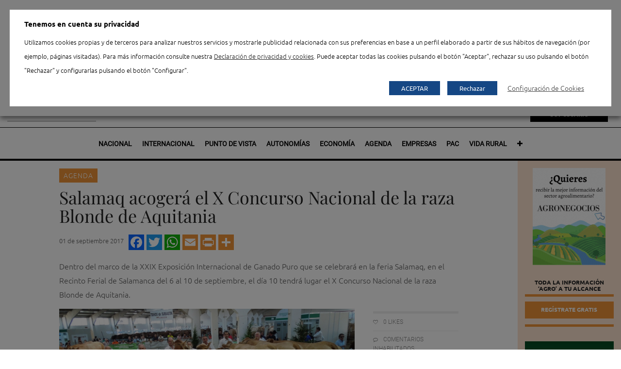

--- FILE ---
content_type: application/javascript; charset=utf-8
request_url: https://www.agronegocios.es/wp-content/cache/min/1/wp-content/themes/agronegocios-wp/assets/js/jquery.supersubs.js?ver=1753781084
body_size: 204
content:
(function($){$.fn.supersubs=function(options){var opts=$.extend({},$.fn.supersubs.defaults,options);return this.each(function(){var $$=$(this);var o=$.meta?$.extend({},opts,$$.data()):opts;$ULs=$$.find('ul').show();var fontsize=$('<li id="menu-fontsize">&#8212;</li>').css({'padding':0,'position':'absolute','top':'-999em','width':'auto'}).appendTo($$)[0].clientWidth;$('#menu-fontsize').remove();$ULs.each(function(i){var $ul=$(this);var $LIs=$ul.children();var $As=$LIs.children('a');var liFloat=$LIs.css('white-space','nowrap').css('float');$ul.add($LIs).add($As).css({'float':'none','width':'auto'});var emWidth=$ul[0].clientWidth/fontsize;emWidth+=o.extraWidth;if(emWidth>o.maxWidth){emWidth=o.maxWidth}else if(emWidth<o.minWidth){emWidth=o.minWidth}
emWidth+='em';$ul.css('width',emWidth);$LIs.css({'float':liFloat,'width':'100%','white-space':'normal'}).each(function(){var $childUl=$(this).children('ul');var offsetDirection=$childUl.css('left')!==undefined?'left':'right';$childUl.css(offsetDirection,'100%')})}).hide()})};$.fn.supersubs.defaults={minWidth:9,maxWidth:25,extraWidth:0}})(jQuery)

--- FILE ---
content_type: application/javascript; charset=utf-8
request_url: https://www.agronegocios.es/wp-content/cache/min/1/wp-content/themes/agronegocios-wp/assets/js/jquery.foundation.plugins.js?ver=1753781084
body_size: 756
content:
(function($,window,undefined){'use strict';$.fn.foundationAccordion=function(options){$('.accordion li',this).on('click.fndtn',function(){var p=$(this).parent();var flyout=$(this).children('.content').first();$('.content',p).not(flyout).slideUp(400,function(){$(this).parent('li').removeClass('active')});flyout.slideDown(400).parent('li').addClass('active')})}})(jQuery,this);(function($,window,undefined){'use strict';$.fn.foundationAlerts=function(options){var settings=$.extend({callback:$.noop},options);$(document).on("click",".notification-box a.close",function(e){e.preventDefault();$(this).closest(".notification-box").fadeOut(function(){$(this).remove();settings.callback()})})}})(jQuery,this);(function($,window,undefined){'use strict';$.fn.foundationTabs=function(options){var settings=$.extend({callback:$.noop},options);var activateTab=function($tab){var $activeTab=$tab.closest('dl').find('dd.active'),target=$tab.children('a').attr("href"),hasHash=/^#/.test(target),contentLocation='';if(hasHash){contentLocation=target+'Tab';contentLocation=contentLocation.replace(/^.+#/,'#');$(contentLocation).closest('.tabs-content').children('li').removeClass('active').hide();$(contentLocation).css('display','block').addClass('active')}
$activeTab.removeClass('active');$tab.addClass('active')};$(document).on('click.fndtn','dl.tabs dd a',function(event){activateTab($(this).parent('dd'))});if(window.location.hash){activateTab($('a[href="'+window.location.hash+'"]').parent('dd'));settings.callback()}}})(jQuery,this);(function(c,q){var m="[data-uri]";c.fn.imagesLoaded=function(f){function n(){var b=c(j),a=c(h);d&&(h.length?d.reject(e,b,a):d.resolve(e));c.isFunction(f)&&f.call(g,e,b,a)}function p(b){k(b.target,"error"===b.type)}function k(b,a){b.src===m||-1!==c.inArray(b,l)||(l.push(b),a?h.push(b):j.push(b),c.data(b,"imagesLoaded",{isBroken:a,src:b.src}),r&&d.notifyWith(c(b),[a,e,c(j),c(h)]),e.length===l.length&&(setTimeout(n),e.unbind(".imagesLoaded",p)))}var g=this,d=c.isFunction(c.Deferred)?c.Deferred():0,r=c.isFunction(d.notify),e=g.find("img").add(g.filter("img")),l=[],j=[],h=[];c.isPlainObject(f)&&c.each(f,function(b,a){if("callback"===b)f=a;else if(d)d[b](a)});e.length?e.bind("load.imagesLoaded error.imagesLoaded",p).each(function(b,a){var d=a.src,e=c.data(a,"imagesLoaded");if(e&&e.src===d)k(a,e.isBroken);else if(a.complete&&a.naturalWidth!==q)k(a,0===a.naturalWidth||0===a.naturalHeight);else if(a.readyState||a.complete)a.src=m,a.src=d}):n();return d?d.promise(g):g}})(jQuery)